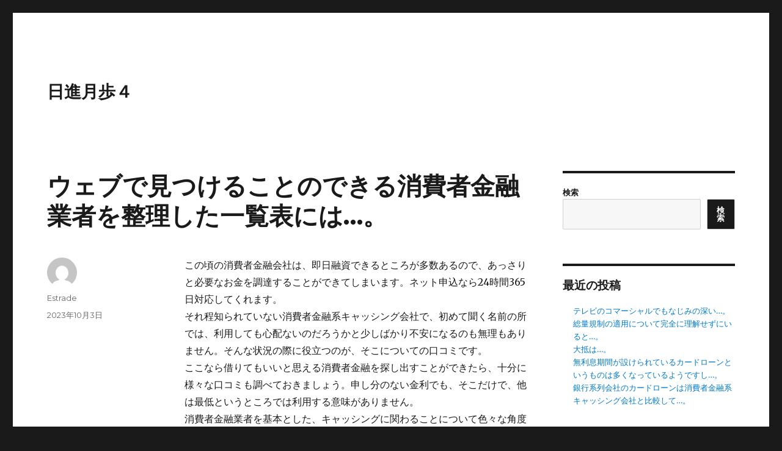

--- FILE ---
content_type: text/html; charset=UTF-8
request_url: http://www.seavtraining.com/2023/10/03/%E3%82%A6%E3%82%A7%E3%83%96%E3%81%A7%E8%A6%8B%E3%81%A4%E3%81%91%E3%82%8B%E3%81%93%E3%81%A8%E3%81%AE%E3%81%A7%E3%81%8D%E3%82%8B%E6%B6%88%E8%B2%BB%E8%80%85%E9%87%91%E8%9E%8D%E6%A5%AD%E8%80%85%E3%82%92/
body_size: 12908
content:
<!DOCTYPE html>
<html lang="ja" class="no-js">
<head>
	<meta charset="UTF-8">
	<meta name="viewport" content="width=device-width, initial-scale=1">
	<link rel="profile" href="https://gmpg.org/xfn/11">
		<link rel="pingback" href="http://www.seavtraining.com/xmlrpc.php">
		<script>(function(html){html.className = html.className.replace(/\bno-js\b/,'js')})(document.documentElement);</script>
<title>ウェブで見つけることのできる消費者金融業者を整理した一覧表には…。 &#8211; 日進月歩４</title>
<meta name='robots' content='max-image-preview:large' />
<link rel='dns-prefetch' href='//fonts.googleapis.com' />
<link href='https://fonts.gstatic.com' crossorigin rel='preconnect' />
<link rel="alternate" type="application/rss+xml" title="日進月歩４ &raquo; フィード" href="http://www.seavtraining.com/feed/" />
<link rel="alternate" type="application/rss+xml" title="日進月歩４ &raquo; コメントフィード" href="http://www.seavtraining.com/comments/feed/" />
<link rel="alternate" type="application/rss+xml" title="日進月歩４ &raquo; ウェブで見つけることのできる消費者金融業者を整理した一覧表には…。 のコメントのフィード" href="http://www.seavtraining.com/2023/10/03/%e3%82%a6%e3%82%a7%e3%83%96%e3%81%a7%e8%a6%8b%e3%81%a4%e3%81%91%e3%82%8b%e3%81%93%e3%81%a8%e3%81%ae%e3%81%a7%e3%81%8d%e3%82%8b%e6%b6%88%e8%b2%bb%e8%80%85%e9%87%91%e8%9e%8d%e6%a5%ad%e8%80%85%e3%82%92/feed/" />
<link rel="alternate" title="oEmbed (JSON)" type="application/json+oembed" href="http://www.seavtraining.com/wp-json/oembed/1.0/embed?url=http%3A%2F%2Fwww.seavtraining.com%2F2023%2F10%2F03%2F%25e3%2582%25a6%25e3%2582%25a7%25e3%2583%2596%25e3%2581%25a7%25e8%25a6%258b%25e3%2581%25a4%25e3%2581%2591%25e3%2582%258b%25e3%2581%2593%25e3%2581%25a8%25e3%2581%25ae%25e3%2581%25a7%25e3%2581%258d%25e3%2582%258b%25e6%25b6%2588%25e8%25b2%25bb%25e8%2580%2585%25e9%2587%2591%25e8%259e%258d%25e6%25a5%25ad%25e8%2580%2585%25e3%2582%2592%2F" />
<link rel="alternate" title="oEmbed (XML)" type="text/xml+oembed" href="http://www.seavtraining.com/wp-json/oembed/1.0/embed?url=http%3A%2F%2Fwww.seavtraining.com%2F2023%2F10%2F03%2F%25e3%2582%25a6%25e3%2582%25a7%25e3%2583%2596%25e3%2581%25a7%25e8%25a6%258b%25e3%2581%25a4%25e3%2581%2591%25e3%2582%258b%25e3%2581%2593%25e3%2581%25a8%25e3%2581%25ae%25e3%2581%25a7%25e3%2581%258d%25e3%2582%258b%25e6%25b6%2588%25e8%25b2%25bb%25e8%2580%2585%25e9%2587%2591%25e8%259e%258d%25e6%25a5%25ad%25e8%2580%2585%25e3%2582%2592%2F&#038;format=xml" />
<style id='wp-img-auto-sizes-contain-inline-css'>
img:is([sizes=auto i],[sizes^="auto," i]){contain-intrinsic-size:3000px 1500px}
/*# sourceURL=wp-img-auto-sizes-contain-inline-css */
</style>
<style id='wp-emoji-styles-inline-css'>

	img.wp-smiley, img.emoji {
		display: inline !important;
		border: none !important;
		box-shadow: none !important;
		height: 1em !important;
		width: 1em !important;
		margin: 0 0.07em !important;
		vertical-align: -0.1em !important;
		background: none !important;
		padding: 0 !important;
	}
/*# sourceURL=wp-emoji-styles-inline-css */
</style>
<style id='wp-block-library-inline-css'>
:root{--wp-block-synced-color:#7a00df;--wp-block-synced-color--rgb:122,0,223;--wp-bound-block-color:var(--wp-block-synced-color);--wp-editor-canvas-background:#ddd;--wp-admin-theme-color:#007cba;--wp-admin-theme-color--rgb:0,124,186;--wp-admin-theme-color-darker-10:#006ba1;--wp-admin-theme-color-darker-10--rgb:0,107,160.5;--wp-admin-theme-color-darker-20:#005a87;--wp-admin-theme-color-darker-20--rgb:0,90,135;--wp-admin-border-width-focus:2px}@media (min-resolution:192dpi){:root{--wp-admin-border-width-focus:1.5px}}.wp-element-button{cursor:pointer}:root .has-very-light-gray-background-color{background-color:#eee}:root .has-very-dark-gray-background-color{background-color:#313131}:root .has-very-light-gray-color{color:#eee}:root .has-very-dark-gray-color{color:#313131}:root .has-vivid-green-cyan-to-vivid-cyan-blue-gradient-background{background:linear-gradient(135deg,#00d084,#0693e3)}:root .has-purple-crush-gradient-background{background:linear-gradient(135deg,#34e2e4,#4721fb 50%,#ab1dfe)}:root .has-hazy-dawn-gradient-background{background:linear-gradient(135deg,#faaca8,#dad0ec)}:root .has-subdued-olive-gradient-background{background:linear-gradient(135deg,#fafae1,#67a671)}:root .has-atomic-cream-gradient-background{background:linear-gradient(135deg,#fdd79a,#004a59)}:root .has-nightshade-gradient-background{background:linear-gradient(135deg,#330968,#31cdcf)}:root .has-midnight-gradient-background{background:linear-gradient(135deg,#020381,#2874fc)}:root{--wp--preset--font-size--normal:16px;--wp--preset--font-size--huge:42px}.has-regular-font-size{font-size:1em}.has-larger-font-size{font-size:2.625em}.has-normal-font-size{font-size:var(--wp--preset--font-size--normal)}.has-huge-font-size{font-size:var(--wp--preset--font-size--huge)}.has-text-align-center{text-align:center}.has-text-align-left{text-align:left}.has-text-align-right{text-align:right}.has-fit-text{white-space:nowrap!important}#end-resizable-editor-section{display:none}.aligncenter{clear:both}.items-justified-left{justify-content:flex-start}.items-justified-center{justify-content:center}.items-justified-right{justify-content:flex-end}.items-justified-space-between{justify-content:space-between}.screen-reader-text{border:0;clip-path:inset(50%);height:1px;margin:-1px;overflow:hidden;padding:0;position:absolute;width:1px;word-wrap:normal!important}.screen-reader-text:focus{background-color:#ddd;clip-path:none;color:#444;display:block;font-size:1em;height:auto;left:5px;line-height:normal;padding:15px 23px 14px;text-decoration:none;top:5px;width:auto;z-index:100000}html :where(.has-border-color){border-style:solid}html :where([style*=border-top-color]){border-top-style:solid}html :where([style*=border-right-color]){border-right-style:solid}html :where([style*=border-bottom-color]){border-bottom-style:solid}html :where([style*=border-left-color]){border-left-style:solid}html :where([style*=border-width]){border-style:solid}html :where([style*=border-top-width]){border-top-style:solid}html :where([style*=border-right-width]){border-right-style:solid}html :where([style*=border-bottom-width]){border-bottom-style:solid}html :where([style*=border-left-width]){border-left-style:solid}html :where(img[class*=wp-image-]){height:auto;max-width:100%}:where(figure){margin:0 0 1em}html :where(.is-position-sticky){--wp-admin--admin-bar--position-offset:var(--wp-admin--admin-bar--height,0px)}@media screen and (max-width:600px){html :where(.is-position-sticky){--wp-admin--admin-bar--position-offset:0px}}

/*# sourceURL=wp-block-library-inline-css */
</style><style id='wp-block-archives-inline-css'>
.wp-block-archives{box-sizing:border-box}.wp-block-archives-dropdown label{display:block}
/*# sourceURL=http://www.seavtraining.com/wp-includes/blocks/archives/style.min.css */
</style>
<style id='wp-block-categories-inline-css'>
.wp-block-categories{box-sizing:border-box}.wp-block-categories.alignleft{margin-right:2em}.wp-block-categories.alignright{margin-left:2em}.wp-block-categories.wp-block-categories-dropdown.aligncenter{text-align:center}.wp-block-categories .wp-block-categories__label{display:block;width:100%}
/*# sourceURL=http://www.seavtraining.com/wp-includes/blocks/categories/style.min.css */
</style>
<style id='wp-block-heading-inline-css'>
h1:where(.wp-block-heading).has-background,h2:where(.wp-block-heading).has-background,h3:where(.wp-block-heading).has-background,h4:where(.wp-block-heading).has-background,h5:where(.wp-block-heading).has-background,h6:where(.wp-block-heading).has-background{padding:1.25em 2.375em}h1.has-text-align-left[style*=writing-mode]:where([style*=vertical-lr]),h1.has-text-align-right[style*=writing-mode]:where([style*=vertical-rl]),h2.has-text-align-left[style*=writing-mode]:where([style*=vertical-lr]),h2.has-text-align-right[style*=writing-mode]:where([style*=vertical-rl]),h3.has-text-align-left[style*=writing-mode]:where([style*=vertical-lr]),h3.has-text-align-right[style*=writing-mode]:where([style*=vertical-rl]),h4.has-text-align-left[style*=writing-mode]:where([style*=vertical-lr]),h4.has-text-align-right[style*=writing-mode]:where([style*=vertical-rl]),h5.has-text-align-left[style*=writing-mode]:where([style*=vertical-lr]),h5.has-text-align-right[style*=writing-mode]:where([style*=vertical-rl]),h6.has-text-align-left[style*=writing-mode]:where([style*=vertical-lr]),h6.has-text-align-right[style*=writing-mode]:where([style*=vertical-rl]){rotate:180deg}
/*# sourceURL=http://www.seavtraining.com/wp-includes/blocks/heading/style.min.css */
</style>
<style id='wp-block-latest-comments-inline-css'>
ol.wp-block-latest-comments{box-sizing:border-box;margin-left:0}:where(.wp-block-latest-comments:not([style*=line-height] .wp-block-latest-comments__comment)){line-height:1.1}:where(.wp-block-latest-comments:not([style*=line-height] .wp-block-latest-comments__comment-excerpt p)){line-height:1.8}.has-dates :where(.wp-block-latest-comments:not([style*=line-height])),.has-excerpts :where(.wp-block-latest-comments:not([style*=line-height])){line-height:1.5}.wp-block-latest-comments .wp-block-latest-comments{padding-left:0}.wp-block-latest-comments__comment{list-style:none;margin-bottom:1em}.has-avatars .wp-block-latest-comments__comment{list-style:none;min-height:2.25em}.has-avatars .wp-block-latest-comments__comment .wp-block-latest-comments__comment-excerpt,.has-avatars .wp-block-latest-comments__comment .wp-block-latest-comments__comment-meta{margin-left:3.25em}.wp-block-latest-comments__comment-excerpt p{font-size:.875em;margin:.36em 0 1.4em}.wp-block-latest-comments__comment-date{display:block;font-size:.75em}.wp-block-latest-comments .avatar,.wp-block-latest-comments__comment-avatar{border-radius:1.5em;display:block;float:left;height:2.5em;margin-right:.75em;width:2.5em}.wp-block-latest-comments[class*=-font-size] a,.wp-block-latest-comments[style*=font-size] a{font-size:inherit}
/*# sourceURL=http://www.seavtraining.com/wp-includes/blocks/latest-comments/style.min.css */
</style>
<style id='wp-block-latest-posts-inline-css'>
.wp-block-latest-posts{box-sizing:border-box}.wp-block-latest-posts.alignleft{margin-right:2em}.wp-block-latest-posts.alignright{margin-left:2em}.wp-block-latest-posts.wp-block-latest-posts__list{list-style:none}.wp-block-latest-posts.wp-block-latest-posts__list li{clear:both;overflow-wrap:break-word}.wp-block-latest-posts.is-grid{display:flex;flex-wrap:wrap}.wp-block-latest-posts.is-grid li{margin:0 1.25em 1.25em 0;width:100%}@media (min-width:600px){.wp-block-latest-posts.columns-2 li{width:calc(50% - .625em)}.wp-block-latest-posts.columns-2 li:nth-child(2n){margin-right:0}.wp-block-latest-posts.columns-3 li{width:calc(33.33333% - .83333em)}.wp-block-latest-posts.columns-3 li:nth-child(3n){margin-right:0}.wp-block-latest-posts.columns-4 li{width:calc(25% - .9375em)}.wp-block-latest-posts.columns-4 li:nth-child(4n){margin-right:0}.wp-block-latest-posts.columns-5 li{width:calc(20% - 1em)}.wp-block-latest-posts.columns-5 li:nth-child(5n){margin-right:0}.wp-block-latest-posts.columns-6 li{width:calc(16.66667% - 1.04167em)}.wp-block-latest-posts.columns-6 li:nth-child(6n){margin-right:0}}:root :where(.wp-block-latest-posts.is-grid){padding:0}:root :where(.wp-block-latest-posts.wp-block-latest-posts__list){padding-left:0}.wp-block-latest-posts__post-author,.wp-block-latest-posts__post-date{display:block;font-size:.8125em}.wp-block-latest-posts__post-excerpt,.wp-block-latest-posts__post-full-content{margin-bottom:1em;margin-top:.5em}.wp-block-latest-posts__featured-image a{display:inline-block}.wp-block-latest-posts__featured-image img{height:auto;max-width:100%;width:auto}.wp-block-latest-posts__featured-image.alignleft{float:left;margin-right:1em}.wp-block-latest-posts__featured-image.alignright{float:right;margin-left:1em}.wp-block-latest-posts__featured-image.aligncenter{margin-bottom:1em;text-align:center}
/*# sourceURL=http://www.seavtraining.com/wp-includes/blocks/latest-posts/style.min.css */
</style>
<style id='wp-block-search-inline-css'>
.wp-block-search__button{margin-left:10px;word-break:normal}.wp-block-search__button.has-icon{line-height:0}.wp-block-search__button svg{height:1.25em;min-height:24px;min-width:24px;width:1.25em;fill:currentColor;vertical-align:text-bottom}:where(.wp-block-search__button){border:1px solid #ccc;padding:6px 10px}.wp-block-search__inside-wrapper{display:flex;flex:auto;flex-wrap:nowrap;max-width:100%}.wp-block-search__label{width:100%}.wp-block-search.wp-block-search__button-only .wp-block-search__button{box-sizing:border-box;display:flex;flex-shrink:0;justify-content:center;margin-left:0;max-width:100%}.wp-block-search.wp-block-search__button-only .wp-block-search__inside-wrapper{min-width:0!important;transition-property:width}.wp-block-search.wp-block-search__button-only .wp-block-search__input{flex-basis:100%;transition-duration:.3s}.wp-block-search.wp-block-search__button-only.wp-block-search__searchfield-hidden,.wp-block-search.wp-block-search__button-only.wp-block-search__searchfield-hidden .wp-block-search__inside-wrapper{overflow:hidden}.wp-block-search.wp-block-search__button-only.wp-block-search__searchfield-hidden .wp-block-search__input{border-left-width:0!important;border-right-width:0!important;flex-basis:0;flex-grow:0;margin:0;min-width:0!important;padding-left:0!important;padding-right:0!important;width:0!important}:where(.wp-block-search__input){appearance:none;border:1px solid #949494;flex-grow:1;font-family:inherit;font-size:inherit;font-style:inherit;font-weight:inherit;letter-spacing:inherit;line-height:inherit;margin-left:0;margin-right:0;min-width:3rem;padding:8px;text-decoration:unset!important;text-transform:inherit}:where(.wp-block-search__button-inside .wp-block-search__inside-wrapper){background-color:#fff;border:1px solid #949494;box-sizing:border-box;padding:4px}:where(.wp-block-search__button-inside .wp-block-search__inside-wrapper) .wp-block-search__input{border:none;border-radius:0;padding:0 4px}:where(.wp-block-search__button-inside .wp-block-search__inside-wrapper) .wp-block-search__input:focus{outline:none}:where(.wp-block-search__button-inside .wp-block-search__inside-wrapper) :where(.wp-block-search__button){padding:4px 8px}.wp-block-search.aligncenter .wp-block-search__inside-wrapper{margin:auto}.wp-block[data-align=right] .wp-block-search.wp-block-search__button-only .wp-block-search__inside-wrapper{float:right}
/*# sourceURL=http://www.seavtraining.com/wp-includes/blocks/search/style.min.css */
</style>
<style id='wp-block-search-theme-inline-css'>
.wp-block-search .wp-block-search__label{font-weight:700}.wp-block-search__button{border:1px solid #ccc;padding:.375em .625em}
/*# sourceURL=http://www.seavtraining.com/wp-includes/blocks/search/theme.min.css */
</style>
<style id='wp-block-group-inline-css'>
.wp-block-group{box-sizing:border-box}:where(.wp-block-group.wp-block-group-is-layout-constrained){position:relative}
/*# sourceURL=http://www.seavtraining.com/wp-includes/blocks/group/style.min.css */
</style>
<style id='wp-block-group-theme-inline-css'>
:where(.wp-block-group.has-background){padding:1.25em 2.375em}
/*# sourceURL=http://www.seavtraining.com/wp-includes/blocks/group/theme.min.css */
</style>
<style id='global-styles-inline-css'>
:root{--wp--preset--aspect-ratio--square: 1;--wp--preset--aspect-ratio--4-3: 4/3;--wp--preset--aspect-ratio--3-4: 3/4;--wp--preset--aspect-ratio--3-2: 3/2;--wp--preset--aspect-ratio--2-3: 2/3;--wp--preset--aspect-ratio--16-9: 16/9;--wp--preset--aspect-ratio--9-16: 9/16;--wp--preset--color--black: #000000;--wp--preset--color--cyan-bluish-gray: #abb8c3;--wp--preset--color--white: #fff;--wp--preset--color--pale-pink: #f78da7;--wp--preset--color--vivid-red: #cf2e2e;--wp--preset--color--luminous-vivid-orange: #ff6900;--wp--preset--color--luminous-vivid-amber: #fcb900;--wp--preset--color--light-green-cyan: #7bdcb5;--wp--preset--color--vivid-green-cyan: #00d084;--wp--preset--color--pale-cyan-blue: #8ed1fc;--wp--preset--color--vivid-cyan-blue: #0693e3;--wp--preset--color--vivid-purple: #9b51e0;--wp--preset--color--dark-gray: #1a1a1a;--wp--preset--color--medium-gray: #686868;--wp--preset--color--light-gray: #e5e5e5;--wp--preset--color--blue-gray: #4d545c;--wp--preset--color--bright-blue: #007acc;--wp--preset--color--light-blue: #9adffd;--wp--preset--color--dark-brown: #402b30;--wp--preset--color--medium-brown: #774e24;--wp--preset--color--dark-red: #640c1f;--wp--preset--color--bright-red: #ff675f;--wp--preset--color--yellow: #ffef8e;--wp--preset--gradient--vivid-cyan-blue-to-vivid-purple: linear-gradient(135deg,rgb(6,147,227) 0%,rgb(155,81,224) 100%);--wp--preset--gradient--light-green-cyan-to-vivid-green-cyan: linear-gradient(135deg,rgb(122,220,180) 0%,rgb(0,208,130) 100%);--wp--preset--gradient--luminous-vivid-amber-to-luminous-vivid-orange: linear-gradient(135deg,rgb(252,185,0) 0%,rgb(255,105,0) 100%);--wp--preset--gradient--luminous-vivid-orange-to-vivid-red: linear-gradient(135deg,rgb(255,105,0) 0%,rgb(207,46,46) 100%);--wp--preset--gradient--very-light-gray-to-cyan-bluish-gray: linear-gradient(135deg,rgb(238,238,238) 0%,rgb(169,184,195) 100%);--wp--preset--gradient--cool-to-warm-spectrum: linear-gradient(135deg,rgb(74,234,220) 0%,rgb(151,120,209) 20%,rgb(207,42,186) 40%,rgb(238,44,130) 60%,rgb(251,105,98) 80%,rgb(254,248,76) 100%);--wp--preset--gradient--blush-light-purple: linear-gradient(135deg,rgb(255,206,236) 0%,rgb(152,150,240) 100%);--wp--preset--gradient--blush-bordeaux: linear-gradient(135deg,rgb(254,205,165) 0%,rgb(254,45,45) 50%,rgb(107,0,62) 100%);--wp--preset--gradient--luminous-dusk: linear-gradient(135deg,rgb(255,203,112) 0%,rgb(199,81,192) 50%,rgb(65,88,208) 100%);--wp--preset--gradient--pale-ocean: linear-gradient(135deg,rgb(255,245,203) 0%,rgb(182,227,212) 50%,rgb(51,167,181) 100%);--wp--preset--gradient--electric-grass: linear-gradient(135deg,rgb(202,248,128) 0%,rgb(113,206,126) 100%);--wp--preset--gradient--midnight: linear-gradient(135deg,rgb(2,3,129) 0%,rgb(40,116,252) 100%);--wp--preset--font-size--small: 13px;--wp--preset--font-size--medium: 20px;--wp--preset--font-size--large: 36px;--wp--preset--font-size--x-large: 42px;--wp--preset--spacing--20: 0.44rem;--wp--preset--spacing--30: 0.67rem;--wp--preset--spacing--40: 1rem;--wp--preset--spacing--50: 1.5rem;--wp--preset--spacing--60: 2.25rem;--wp--preset--spacing--70: 3.38rem;--wp--preset--spacing--80: 5.06rem;--wp--preset--shadow--natural: 6px 6px 9px rgba(0, 0, 0, 0.2);--wp--preset--shadow--deep: 12px 12px 50px rgba(0, 0, 0, 0.4);--wp--preset--shadow--sharp: 6px 6px 0px rgba(0, 0, 0, 0.2);--wp--preset--shadow--outlined: 6px 6px 0px -3px rgb(255, 255, 255), 6px 6px rgb(0, 0, 0);--wp--preset--shadow--crisp: 6px 6px 0px rgb(0, 0, 0);}:where(.is-layout-flex){gap: 0.5em;}:where(.is-layout-grid){gap: 0.5em;}body .is-layout-flex{display: flex;}.is-layout-flex{flex-wrap: wrap;align-items: center;}.is-layout-flex > :is(*, div){margin: 0;}body .is-layout-grid{display: grid;}.is-layout-grid > :is(*, div){margin: 0;}:where(.wp-block-columns.is-layout-flex){gap: 2em;}:where(.wp-block-columns.is-layout-grid){gap: 2em;}:where(.wp-block-post-template.is-layout-flex){gap: 1.25em;}:where(.wp-block-post-template.is-layout-grid){gap: 1.25em;}.has-black-color{color: var(--wp--preset--color--black) !important;}.has-cyan-bluish-gray-color{color: var(--wp--preset--color--cyan-bluish-gray) !important;}.has-white-color{color: var(--wp--preset--color--white) !important;}.has-pale-pink-color{color: var(--wp--preset--color--pale-pink) !important;}.has-vivid-red-color{color: var(--wp--preset--color--vivid-red) !important;}.has-luminous-vivid-orange-color{color: var(--wp--preset--color--luminous-vivid-orange) !important;}.has-luminous-vivid-amber-color{color: var(--wp--preset--color--luminous-vivid-amber) !important;}.has-light-green-cyan-color{color: var(--wp--preset--color--light-green-cyan) !important;}.has-vivid-green-cyan-color{color: var(--wp--preset--color--vivid-green-cyan) !important;}.has-pale-cyan-blue-color{color: var(--wp--preset--color--pale-cyan-blue) !important;}.has-vivid-cyan-blue-color{color: var(--wp--preset--color--vivid-cyan-blue) !important;}.has-vivid-purple-color{color: var(--wp--preset--color--vivid-purple) !important;}.has-black-background-color{background-color: var(--wp--preset--color--black) !important;}.has-cyan-bluish-gray-background-color{background-color: var(--wp--preset--color--cyan-bluish-gray) !important;}.has-white-background-color{background-color: var(--wp--preset--color--white) !important;}.has-pale-pink-background-color{background-color: var(--wp--preset--color--pale-pink) !important;}.has-vivid-red-background-color{background-color: var(--wp--preset--color--vivid-red) !important;}.has-luminous-vivid-orange-background-color{background-color: var(--wp--preset--color--luminous-vivid-orange) !important;}.has-luminous-vivid-amber-background-color{background-color: var(--wp--preset--color--luminous-vivid-amber) !important;}.has-light-green-cyan-background-color{background-color: var(--wp--preset--color--light-green-cyan) !important;}.has-vivid-green-cyan-background-color{background-color: var(--wp--preset--color--vivid-green-cyan) !important;}.has-pale-cyan-blue-background-color{background-color: var(--wp--preset--color--pale-cyan-blue) !important;}.has-vivid-cyan-blue-background-color{background-color: var(--wp--preset--color--vivid-cyan-blue) !important;}.has-vivid-purple-background-color{background-color: var(--wp--preset--color--vivid-purple) !important;}.has-black-border-color{border-color: var(--wp--preset--color--black) !important;}.has-cyan-bluish-gray-border-color{border-color: var(--wp--preset--color--cyan-bluish-gray) !important;}.has-white-border-color{border-color: var(--wp--preset--color--white) !important;}.has-pale-pink-border-color{border-color: var(--wp--preset--color--pale-pink) !important;}.has-vivid-red-border-color{border-color: var(--wp--preset--color--vivid-red) !important;}.has-luminous-vivid-orange-border-color{border-color: var(--wp--preset--color--luminous-vivid-orange) !important;}.has-luminous-vivid-amber-border-color{border-color: var(--wp--preset--color--luminous-vivid-amber) !important;}.has-light-green-cyan-border-color{border-color: var(--wp--preset--color--light-green-cyan) !important;}.has-vivid-green-cyan-border-color{border-color: var(--wp--preset--color--vivid-green-cyan) !important;}.has-pale-cyan-blue-border-color{border-color: var(--wp--preset--color--pale-cyan-blue) !important;}.has-vivid-cyan-blue-border-color{border-color: var(--wp--preset--color--vivid-cyan-blue) !important;}.has-vivid-purple-border-color{border-color: var(--wp--preset--color--vivid-purple) !important;}.has-vivid-cyan-blue-to-vivid-purple-gradient-background{background: var(--wp--preset--gradient--vivid-cyan-blue-to-vivid-purple) !important;}.has-light-green-cyan-to-vivid-green-cyan-gradient-background{background: var(--wp--preset--gradient--light-green-cyan-to-vivid-green-cyan) !important;}.has-luminous-vivid-amber-to-luminous-vivid-orange-gradient-background{background: var(--wp--preset--gradient--luminous-vivid-amber-to-luminous-vivid-orange) !important;}.has-luminous-vivid-orange-to-vivid-red-gradient-background{background: var(--wp--preset--gradient--luminous-vivid-orange-to-vivid-red) !important;}.has-very-light-gray-to-cyan-bluish-gray-gradient-background{background: var(--wp--preset--gradient--very-light-gray-to-cyan-bluish-gray) !important;}.has-cool-to-warm-spectrum-gradient-background{background: var(--wp--preset--gradient--cool-to-warm-spectrum) !important;}.has-blush-light-purple-gradient-background{background: var(--wp--preset--gradient--blush-light-purple) !important;}.has-blush-bordeaux-gradient-background{background: var(--wp--preset--gradient--blush-bordeaux) !important;}.has-luminous-dusk-gradient-background{background: var(--wp--preset--gradient--luminous-dusk) !important;}.has-pale-ocean-gradient-background{background: var(--wp--preset--gradient--pale-ocean) !important;}.has-electric-grass-gradient-background{background: var(--wp--preset--gradient--electric-grass) !important;}.has-midnight-gradient-background{background: var(--wp--preset--gradient--midnight) !important;}.has-small-font-size{font-size: var(--wp--preset--font-size--small) !important;}.has-medium-font-size{font-size: var(--wp--preset--font-size--medium) !important;}.has-large-font-size{font-size: var(--wp--preset--font-size--large) !important;}.has-x-large-font-size{font-size: var(--wp--preset--font-size--x-large) !important;}
/*# sourceURL=global-styles-inline-css */
</style>

<style id='classic-theme-styles-inline-css'>
/*! This file is auto-generated */
.wp-block-button__link{color:#fff;background-color:#32373c;border-radius:9999px;box-shadow:none;text-decoration:none;padding:calc(.667em + 2px) calc(1.333em + 2px);font-size:1.125em}.wp-block-file__button{background:#32373c;color:#fff;text-decoration:none}
/*# sourceURL=/wp-includes/css/classic-themes.min.css */
</style>
<link rel='stylesheet' id='parent-style-css' href='http://www.seavtraining.com/wp-content/themes/twentysixteen/style.css?ver=6.9' media='all' />
<link rel='stylesheet' id='child-style-css' href='http://www.seavtraining.com/wp-content/themes/twentysixteen_child/style.css?ver=6.9' media='all' />
<link rel='stylesheet' id='twentysixteen-fonts-css' href='https://fonts.googleapis.com/css?family=Merriweather%3A400%2C700%2C900%2C400italic%2C700italic%2C900italic%7CMontserrat%3A400%2C700%7CInconsolata%3A400&#038;subset=latin%2Clatin-ext&#038;display=fallback' media='all' />
<link rel='stylesheet' id='genericons-css' href='http://www.seavtraining.com/wp-content/themes/twentysixteen/genericons/genericons.css?ver=20201208' media='all' />
<link rel='stylesheet' id='twentysixteen-style-css' href='http://www.seavtraining.com/wp-content/themes/twentysixteen_child/style.css?ver=20221101' media='all' />
<link rel='stylesheet' id='twentysixteen-block-style-css' href='http://www.seavtraining.com/wp-content/themes/twentysixteen/css/blocks.css?ver=20221004' media='all' />
<script src="http://www.seavtraining.com/wp-includes/js/jquery/jquery.min.js?ver=3.7.1" id="jquery-core-js"></script>
<script src="http://www.seavtraining.com/wp-includes/js/jquery/jquery-migrate.min.js?ver=3.4.1" id="jquery-migrate-js"></script>
<link rel="https://api.w.org/" href="http://www.seavtraining.com/wp-json/" /><link rel="alternate" title="JSON" type="application/json" href="http://www.seavtraining.com/wp-json/wp/v2/posts/236" /><link rel="EditURI" type="application/rsd+xml" title="RSD" href="http://www.seavtraining.com/xmlrpc.php?rsd" />
<meta name="generator" content="WordPress 6.9" />
<link rel="canonical" href="http://www.seavtraining.com/2023/10/03/%e3%82%a6%e3%82%a7%e3%83%96%e3%81%a7%e8%a6%8b%e3%81%a4%e3%81%91%e3%82%8b%e3%81%93%e3%81%a8%e3%81%ae%e3%81%a7%e3%81%8d%e3%82%8b%e6%b6%88%e8%b2%bb%e8%80%85%e9%87%91%e8%9e%8d%e6%a5%ad%e8%80%85%e3%82%92/" />
<link rel='shortlink' href='http://www.seavtraining.com/?p=236' />
</head>

<body class="wp-singular post-template-default single single-post postid-236 single-format-standard wp-embed-responsive wp-theme-twentysixteen wp-child-theme-twentysixteen_child group-blog">
<div id="page" class="site">
	<div class="site-inner">
		<a class="skip-link screen-reader-text" href="#content">コンテンツへスキップ</a>

		<header id="masthead" class="site-header">
			<div class="site-header-main">
				<div class="site-branding">
					
											<p class="site-title"><a href="http://www.seavtraining.com/" rel="home">日進月歩４</a></p>
										</div><!-- .site-branding -->

							</div><!-- .site-header-main -->

					</header><!-- .site-header -->

		<div id="content" class="site-content">

<div id="primary" class="content-area">
	<main id="main" class="site-main">
		
<article id="post-236" class="post-236 post type-post status-publish format-standard hentry category-uncategorized">
	<header class="entry-header">
		<h1 class="entry-title">ウェブで見つけることのできる消費者金融業者を整理した一覧表には…。</h1>	</header><!-- .entry-header -->

	
	
	<div class="entry-content">
		<p>この頃の消費者金融会社は、即日融資できるところが多数あるので、あっさりと必要なお金を調達することができてしまいます。ネット申込なら24時間365日対応してくれます。<br />それ程知られていない消費者金融系キャッシング会社で、初めて聞く名前の所では、利用しても心配ないのだろうかと少しばかり不安になるのも無理もありません。そんな状況の際に役立つのが、そこについての口コミです。<br />ここなら借りてもいいと思える消費者金融を探し出すことができたら、十分に様々な口コミも調べておきましょう。申し分のない金利でも、そこだけで、他は最低というところでは利用する意味がありません。<br />消費者金融業者を基本とした、キャッシングに関わることについて色々な角度から比較している実用性のあるサイトです。それ以外にも、キャッシングのあれこれについての情報等も公開しています。<br />銀行系列会社のカードローンは消費者金融業者と比較した場合、ローン金利が圧倒的に低く、限度額もかなり高い水準になっています。但し、審査時間や即日融資の件では、消費者金融の方が断然早いと言えます。</p>
<p>ウェブで見つけることのできる消費者金融業者を整理した一覧表には、金利についての内容や借入限度額などの、キャッシング・カードローンについての詳細な項目が、すぐに理解できるように整序されています。<br />例えばあなたが無利息でのキャッシングができてしまう消費者金融を探しているなら、即日審査および即日キャッシングもできるので、有名タレントのテレビCMでおなじみのプロミスが、どこよりもお勧めできるところだと思います。<br />今や、消費者金融そのものが乱立していて、どこを選ぶべきか思い悩む人が多いと思われるため、インターネットや週刊誌などで総合ランキングの形式などの口コミ情報を入手することがすぐにできるようになっています。<br />キャッシングの利用を検討しているというのなら、軽はずみにアルバイトの勤務先を転々と変えないでずっと同じところで働いている方が、消費者金融で受ける融資の審査には、プラスに働くというのは確実です。<br />ブラックリスト掲載者で、審査がさほどきつくない消費者金融業者を探しているのであれば、それ程知られていない消費者金融業者にトライしてみてはどうかと思います。消費者金融の一覧表で探すといいでしょう。</p>
<p>かなりの大金である住宅ローンや自動車の購入に関するローンなどと比較したところでは、消費者金融会社からの借り入れは、高金利となっているような印象を持つことはあるかと思いますが。事実はそんなに差はありません。<br />収入証明の要不要でキャッシング会社を選ぶ場合は、店舗来店不要での即日融資にも対応することができるので、消費者金融にとどまらず、銀行グループの金融業者のキャッシングも考えてみるのもいいでしょう。<br />つぶさに各社のホームページを比較検討している時間があるなら他にまわしましょう。このサイト内の消費者金融会社に関しての一覧を見たなら、各ローン会社の比較がはっきりとわかります。<br />主だった消費者金融系の比較サイトに設けられている、簡単な返済シミュレーションを実際にやってみるのも大切なことです。何回で完済するかとか、月々返済できる額などから、計画的な返済プランを提案してくれます。<br />このサイトを見れば、あなたにだって消費者金融業者でローンの審査に失敗しない為のテクニックがわかるので、労力を費やして融資を行ってくれそうな消費者金融会社一覧を検索して見つけ出す必要もなく気持ちに余裕を持てます。</p>
<p><a href="https://beautylife011.xyz/" target="_blank" rel="noopener">トリアビューティー　販売店</a></p>
	</div><!-- .entry-content -->

	<footer class="entry-footer">
		<span class="byline"><span class="author vcard"><img alt='' src='https://secure.gravatar.com/avatar/ec92e278659ed6e3a20aaa2f2c52a04815651e189369f48999461bf4a3329507?s=49&#038;d=mm&#038;r=g' srcset='https://secure.gravatar.com/avatar/ec92e278659ed6e3a20aaa2f2c52a04815651e189369f48999461bf4a3329507?s=98&#038;d=mm&#038;r=g 2x' class='avatar avatar-49 photo' height='49' width='49' decoding='async'/><span class="screen-reader-text">投稿者 </span> <a class="url fn n" href="http://www.seavtraining.com/author/6rmh7u6s/">Estrade</a></span></span><span class="posted-on"><span class="screen-reader-text">投稿日: </span><a href="http://www.seavtraining.com/2023/10/03/%e3%82%a6%e3%82%a7%e3%83%96%e3%81%a7%e8%a6%8b%e3%81%a4%e3%81%91%e3%82%8b%e3%81%93%e3%81%a8%e3%81%ae%e3%81%a7%e3%81%8d%e3%82%8b%e6%b6%88%e8%b2%bb%e8%80%85%e9%87%91%e8%9e%8d%e6%a5%ad%e8%80%85%e3%82%92/" rel="bookmark"><time class="entry-date published" datetime="2023-10-03T05:37:40+09:00">2023年10月3日</time><time class="updated" datetime="2023-03-18T05:50:35+09:00">2023年3月18日</time></a></span>			</footer><!-- .entry-footer -->
</article><!-- #post-236 -->

<div id="comments" class="comments-area">

	
	
		<div id="respond" class="comment-respond">
		<h2 id="reply-title" class="comment-reply-title">コメントを残す <small><a rel="nofollow" id="cancel-comment-reply-link" href="/2023/10/03/%E3%82%A6%E3%82%A7%E3%83%96%E3%81%A7%E8%A6%8B%E3%81%A4%E3%81%91%E3%82%8B%E3%81%93%E3%81%A8%E3%81%AE%E3%81%A7%E3%81%8D%E3%82%8B%E6%B6%88%E8%B2%BB%E8%80%85%E9%87%91%E8%9E%8D%E6%A5%AD%E8%80%85%E3%82%92/#respond" style="display:none;">コメントをキャンセル</a></small></h2><form action="http://www.seavtraining.com/wp-comments-post.php" method="post" id="commentform" class="comment-form"><p class="comment-notes"><span id="email-notes">メールアドレスが公開されることはありません。</span> <span class="required-field-message"><span class="required">※</span> が付いている欄は必須項目です</span></p><p class="comment-form-comment"><label for="comment">コメント <span class="required">※</span></label> <textarea id="comment" name="comment" cols="45" rows="8" maxlength="65525" required></textarea></p><p class="comment-form-author"><label for="author">名前 <span class="required">※</span></label> <input id="author" name="author" type="text" value="" size="30" maxlength="245" autocomplete="name" required /></p>
<p class="comment-form-email"><label for="email">メール <span class="required">※</span></label> <input id="email" name="email" type="email" value="" size="30" maxlength="100" aria-describedby="email-notes" autocomplete="email" required /></p>
<p class="comment-form-url"><label for="url">サイト</label> <input id="url" name="url" type="url" value="" size="30" maxlength="200" autocomplete="url" /></p>
<p class="comment-form-cookies-consent"><input id="wp-comment-cookies-consent" name="wp-comment-cookies-consent" type="checkbox" value="yes" /> <label for="wp-comment-cookies-consent">次回のコメントで使用するためブラウザーに自分の名前、メールアドレス、サイトを保存する。</label></p>
<p class="form-submit"><input name="submit" type="submit" id="submit" class="submit" value="コメントを送信" /> <input type='hidden' name='comment_post_ID' value='236' id='comment_post_ID' />
<input type='hidden' name='comment_parent' id='comment_parent' value='0' />
</p><p style="display: none;"><input type="hidden" id="akismet_comment_nonce" name="akismet_comment_nonce" value="51a0a9fd34" /></p><p style="display: none !important;" class="akismet-fields-container" data-prefix="ak_"><label>&#916;<textarea name="ak_hp_textarea" cols="45" rows="8" maxlength="100"></textarea></label><input type="hidden" id="ak_js_1" name="ak_js" value="26"/><script>document.getElementById( "ak_js_1" ).setAttribute( "value", ( new Date() ).getTime() );</script></p></form>	</div><!-- #respond -->
	
</div><!-- .comments-area -->

	<nav class="navigation post-navigation" aria-label="投稿">
		<h2 class="screen-reader-text">投稿ナビゲーション</h2>
		<div class="nav-links"><div class="nav-previous"><a href="http://www.seavtraining.com/2023/10/03/%e3%82%ad%e3%83%a3%e3%83%83%e3%82%b7%e3%83%b3%e3%82%b0%e3%81%ab%e9%96%a2%e3%81%99%e3%82%8b%e3%81%93%e3%81%a8%e3%82%92%e6%af%94%e8%bc%83%e3%81%99%e3%82%8b%e3%81%ae%e3%81%a7%e3%81%82%e3%82%8c%e3%81%b0/" rel="prev"><span class="meta-nav" aria-hidden="true">前</span> <span class="screen-reader-text">前の投稿:</span> <span class="post-title">キャッシングに関することを比較するのであれば…。</span></a></div><div class="nav-next"><a href="http://www.seavtraining.com/2023/10/03/%e9%8a%80%e8%a1%8c%e3%82%b0%e3%83%ab%e3%83%bc%e3%83%97%e3%81%ae%e6%b6%88%e8%b2%bb%e8%80%85%e9%87%91%e8%9e%8d%e6%a5%ad%e8%80%85%e3%81%a7%e3%82%82%e3%80%82/" rel="next"><span class="meta-nav" aria-hidden="true">次</span> <span class="screen-reader-text">次の投稿:</span> <span class="post-title">銀行グループの消費者金融業者でも…。</span></a></div></div>
	</nav>
	</main><!-- .site-main -->

	<aside id="content-bottom-widgets" class="content-bottom-widgets">
			<div class="widget-area">
			<section id="block-5" class="widget widget_block"><div class="wp-block-group"><div class="wp-block-group__inner-container is-layout-flow wp-block-group-is-layout-flow"><h2 class="wp-block-heading">アーカイブ</h2><ul class="wp-block-archives-list wp-block-archives">	<li><a href='http://www.seavtraining.com/2026/01/'>2026年1月</a></li>
	<li><a href='http://www.seavtraining.com/2025/12/'>2025年12月</a></li>
	<li><a href='http://www.seavtraining.com/2025/11/'>2025年11月</a></li>
	<li><a href='http://www.seavtraining.com/2025/10/'>2025年10月</a></li>
	<li><a href='http://www.seavtraining.com/2025/09/'>2025年9月</a></li>
	<li><a href='http://www.seavtraining.com/2025/08/'>2025年8月</a></li>
	<li><a href='http://www.seavtraining.com/2025/07/'>2025年7月</a></li>
	<li><a href='http://www.seavtraining.com/2025/06/'>2025年6月</a></li>
	<li><a href='http://www.seavtraining.com/2025/05/'>2025年5月</a></li>
	<li><a href='http://www.seavtraining.com/2025/04/'>2025年4月</a></li>
	<li><a href='http://www.seavtraining.com/2025/03/'>2025年3月</a></li>
	<li><a href='http://www.seavtraining.com/2025/02/'>2025年2月</a></li>
	<li><a href='http://www.seavtraining.com/2024/12/'>2024年12月</a></li>
	<li><a href='http://www.seavtraining.com/2024/11/'>2024年11月</a></li>
	<li><a href='http://www.seavtraining.com/2024/10/'>2024年10月</a></li>
	<li><a href='http://www.seavtraining.com/2024/09/'>2024年9月</a></li>
	<li><a href='http://www.seavtraining.com/2024/08/'>2024年8月</a></li>
	<li><a href='http://www.seavtraining.com/2024/07/'>2024年7月</a></li>
	<li><a href='http://www.seavtraining.com/2024/06/'>2024年6月</a></li>
	<li><a href='http://www.seavtraining.com/2024/05/'>2024年5月</a></li>
	<li><a href='http://www.seavtraining.com/2024/04/'>2024年4月</a></li>
	<li><a href='http://www.seavtraining.com/2024/03/'>2024年3月</a></li>
	<li><a href='http://www.seavtraining.com/2024/02/'>2024年2月</a></li>
	<li><a href='http://www.seavtraining.com/2024/01/'>2024年1月</a></li>
	<li><a href='http://www.seavtraining.com/2023/12/'>2023年12月</a></li>
	<li><a href='http://www.seavtraining.com/2023/11/'>2023年11月</a></li>
	<li><a href='http://www.seavtraining.com/2023/10/'>2023年10月</a></li>
	<li><a href='http://www.seavtraining.com/2023/09/'>2023年9月</a></li>
	<li><a href='http://www.seavtraining.com/2023/08/'>2023年8月</a></li>
	<li><a href='http://www.seavtraining.com/2023/07/'>2023年7月</a></li>
	<li><a href='http://www.seavtraining.com/2023/06/'>2023年6月</a></li>
	<li><a href='http://www.seavtraining.com/2023/05/'>2023年5月</a></li>
	<li><a href='http://www.seavtraining.com/2023/04/'>2023年4月</a></li>
	<li><a href='http://www.seavtraining.com/2023/03/'>2023年3月</a></li>
	<li><a href='http://www.seavtraining.com/2023/02/'>2023年2月</a></li>
	<li><a href='http://www.seavtraining.com/2023/01/'>2023年1月</a></li>
</ul></div></div></section><section id="block-6" class="widget widget_block"><div class="wp-block-group"><div class="wp-block-group__inner-container is-layout-flow wp-block-group-is-layout-flow"><h2 class="wp-block-heading">カテゴリー</h2><ul class="wp-block-categories-list wp-block-categories">	<li class="cat-item cat-item-1"><a href="http://www.seavtraining.com/category/uncategorized/">未分類</a>
</li>
</ul></div></div></section>		</div><!-- .widget-area -->
	
	</aside><!-- .content-bottom-widgets -->

</div><!-- .content-area -->


	<aside id="secondary" class="sidebar widget-area">
		<section id="block-2" class="widget widget_block widget_search"><form role="search" method="get" action="http://www.seavtraining.com/" class="wp-block-search__button-outside wp-block-search__text-button wp-block-search"    ><label class="wp-block-search__label" for="wp-block-search__input-1" >検索</label><div class="wp-block-search__inside-wrapper" ><input class="wp-block-search__input" id="wp-block-search__input-1" placeholder="" value="" type="search" name="s" required /><button aria-label="検索" class="wp-block-search__button wp-element-button" type="submit" >検索</button></div></form></section><section id="block-3" class="widget widget_block"><div class="wp-block-group"><div class="wp-block-group__inner-container is-layout-flow wp-block-group-is-layout-flow"><h2 class="wp-block-heading">最近の投稿</h2><ul class="wp-block-latest-posts__list wp-block-latest-posts"><li><a class="wp-block-latest-posts__post-title" href="http://www.seavtraining.com/2026/01/25/%e3%83%86%e3%83%ac%e3%83%93%e3%81%ae%e3%82%b3%e3%83%9e%e3%83%bc%e3%82%b7%e3%83%a3%e3%83%ab%e3%81%a7%e3%82%82%e3%81%aa%e3%81%98%e3%81%bf%e3%81%ae%e6%b7%b1%e3%81%84%e3%80%82/">テレビのコマーシャルでもなじみの深い…。</a></li>
<li><a class="wp-block-latest-posts__post-title" href="http://www.seavtraining.com/2026/01/25/%e7%b7%8f%e9%87%8f%e8%a6%8f%e5%88%b6%e3%81%ae%e9%81%a9%e7%94%a8%e3%81%ab%e3%81%a4%e3%81%84%e3%81%a6%e5%ae%8c%e5%85%a8%e3%81%ab%e7%90%86%e8%a7%a3%e3%81%9b%e3%81%9a%e3%81%ab%e3%81%84%e3%82%8b%e3%81%a8/">総量規制の適用について完全に理解せずにいると…。</a></li>
<li><a class="wp-block-latest-posts__post-title" href="http://www.seavtraining.com/2026/01/25/%e5%a4%a7%e6%8a%b5%e3%81%af%e3%80%82/">大抵は…。</a></li>
<li><a class="wp-block-latest-posts__post-title" href="http://www.seavtraining.com/2026/01/25/%e7%84%a1%e5%88%a9%e6%81%af%e6%9c%9f%e9%96%93%e3%81%8c%e8%a8%ad%e3%81%91%e3%82%89%e3%82%8c%e3%81%a6%e3%81%84%e3%82%8b%e3%82%ab%e3%83%bc%e3%83%89%e3%83%ad%e3%83%bc%e3%83%b3%e3%81%a8%e3%81%84%e3%81%86/">無利息期間が設けられているカードローンというものは多くなっているようですし…。</a></li>
<li><a class="wp-block-latest-posts__post-title" href="http://www.seavtraining.com/2026/01/24/%e9%8a%80%e8%a1%8c%e7%b3%bb%e5%88%97%e4%bc%9a%e7%a4%be%e3%81%ae%e3%82%ab%e3%83%bc%e3%83%89%e3%83%ad%e3%83%bc%e3%83%b3%e3%81%af%e6%b6%88%e8%b2%bb%e8%80%85%e9%87%91%e8%9e%8d%e7%b3%bb%e3%82%ad%e3%83%a3-2/">銀行系列会社のカードローンは消費者金融系キャッシング会社と比較して…。</a></li>
</ul></div></div></section><section id="block-4" class="widget widget_block"><div class="wp-block-group"><div class="wp-block-group__inner-container is-layout-flow wp-block-group-is-layout-flow"><h2 class="wp-block-heading">最近のコメント</h2><ol class="wp-block-latest-comments"><li class="wp-block-latest-comments__comment"><article><footer class="wp-block-latest-comments__comment-meta"><a class="wp-block-latest-comments__comment-link" href="http://www.seavtraining.com/2023/01/06/hello-world/#comment-1">Hello world!</a> に <a class="wp-block-latest-comments__comment-author" href="https://ja.wordpress.org/">WordPress コメントの投稿者</a> より</footer></article></li></ol></div></div></section>	</aside><!-- .sidebar .widget-area -->

		</div><!-- .site-content -->

		<footer id="colophon" class="site-footer">
			
			
			<div class="site-info">
								<span class="site-title"><a href="http://www.seavtraining.com/" rel="home">日進月歩４</a></span>
								<a href="https://ja.wordpress.org/" class="imprint">
					Proudly powered by WordPress				</a>
			</div><!-- .site-info -->
		</footer><!-- .site-footer -->
	</div><!-- .site-inner -->
</div><!-- .site -->

<script type="speculationrules">
{"prefetch":[{"source":"document","where":{"and":[{"href_matches":"/*"},{"not":{"href_matches":["/wp-*.php","/wp-admin/*","/wp-content/uploads/*","/wp-content/*","/wp-content/plugins/*","/wp-content/themes/twentysixteen_child/*","/wp-content/themes/twentysixteen/*","/*\\?(.+)"]}},{"not":{"selector_matches":"a[rel~=\"nofollow\"]"}},{"not":{"selector_matches":".no-prefetch, .no-prefetch a"}}]},"eagerness":"conservative"}]}
</script>
<script src="http://www.seavtraining.com/wp-content/themes/twentysixteen/js/skip-link-focus-fix.js?ver=20170530" id="twentysixteen-skip-link-focus-fix-js"></script>
<script src="http://www.seavtraining.com/wp-includes/js/comment-reply.min.js?ver=6.9" id="comment-reply-js" async data-wp-strategy="async" fetchpriority="low"></script>
<script id="twentysixteen-script-js-extra">
var screenReaderText = {"expand":"\u30b5\u30d6\u30e1\u30cb\u30e5\u30fc\u3092\u5c55\u958b","collapse":"\u30b5\u30d6\u30e1\u30cb\u30e5\u30fc\u3092\u9589\u3058\u308b"};
//# sourceURL=twentysixteen-script-js-extra
</script>
<script src="http://www.seavtraining.com/wp-content/themes/twentysixteen/js/functions.js?ver=20211130" id="twentysixteen-script-js"></script>
<script defer src="http://www.seavtraining.com/wp-content/plugins/akismet/_inc/akismet-frontend.js?ver=1762989785" id="akismet-frontend-js"></script>
<script id="wp-emoji-settings" type="application/json">
{"baseUrl":"https://s.w.org/images/core/emoji/17.0.2/72x72/","ext":".png","svgUrl":"https://s.w.org/images/core/emoji/17.0.2/svg/","svgExt":".svg","source":{"concatemoji":"http://www.seavtraining.com/wp-includes/js/wp-emoji-release.min.js?ver=6.9"}}
</script>
<script type="module">
/*! This file is auto-generated */
const a=JSON.parse(document.getElementById("wp-emoji-settings").textContent),o=(window._wpemojiSettings=a,"wpEmojiSettingsSupports"),s=["flag","emoji"];function i(e){try{var t={supportTests:e,timestamp:(new Date).valueOf()};sessionStorage.setItem(o,JSON.stringify(t))}catch(e){}}function c(e,t,n){e.clearRect(0,0,e.canvas.width,e.canvas.height),e.fillText(t,0,0);t=new Uint32Array(e.getImageData(0,0,e.canvas.width,e.canvas.height).data);e.clearRect(0,0,e.canvas.width,e.canvas.height),e.fillText(n,0,0);const a=new Uint32Array(e.getImageData(0,0,e.canvas.width,e.canvas.height).data);return t.every((e,t)=>e===a[t])}function p(e,t){e.clearRect(0,0,e.canvas.width,e.canvas.height),e.fillText(t,0,0);var n=e.getImageData(16,16,1,1);for(let e=0;e<n.data.length;e++)if(0!==n.data[e])return!1;return!0}function u(e,t,n,a){switch(t){case"flag":return n(e,"\ud83c\udff3\ufe0f\u200d\u26a7\ufe0f","\ud83c\udff3\ufe0f\u200b\u26a7\ufe0f")?!1:!n(e,"\ud83c\udde8\ud83c\uddf6","\ud83c\udde8\u200b\ud83c\uddf6")&&!n(e,"\ud83c\udff4\udb40\udc67\udb40\udc62\udb40\udc65\udb40\udc6e\udb40\udc67\udb40\udc7f","\ud83c\udff4\u200b\udb40\udc67\u200b\udb40\udc62\u200b\udb40\udc65\u200b\udb40\udc6e\u200b\udb40\udc67\u200b\udb40\udc7f");case"emoji":return!a(e,"\ud83e\u1fac8")}return!1}function f(e,t,n,a){let r;const o=(r="undefined"!=typeof WorkerGlobalScope&&self instanceof WorkerGlobalScope?new OffscreenCanvas(300,150):document.createElement("canvas")).getContext("2d",{willReadFrequently:!0}),s=(o.textBaseline="top",o.font="600 32px Arial",{});return e.forEach(e=>{s[e]=t(o,e,n,a)}),s}function r(e){var t=document.createElement("script");t.src=e,t.defer=!0,document.head.appendChild(t)}a.supports={everything:!0,everythingExceptFlag:!0},new Promise(t=>{let n=function(){try{var e=JSON.parse(sessionStorage.getItem(o));if("object"==typeof e&&"number"==typeof e.timestamp&&(new Date).valueOf()<e.timestamp+604800&&"object"==typeof e.supportTests)return e.supportTests}catch(e){}return null}();if(!n){if("undefined"!=typeof Worker&&"undefined"!=typeof OffscreenCanvas&&"undefined"!=typeof URL&&URL.createObjectURL&&"undefined"!=typeof Blob)try{var e="postMessage("+f.toString()+"("+[JSON.stringify(s),u.toString(),c.toString(),p.toString()].join(",")+"));",a=new Blob([e],{type:"text/javascript"});const r=new Worker(URL.createObjectURL(a),{name:"wpTestEmojiSupports"});return void(r.onmessage=e=>{i(n=e.data),r.terminate(),t(n)})}catch(e){}i(n=f(s,u,c,p))}t(n)}).then(e=>{for(const n in e)a.supports[n]=e[n],a.supports.everything=a.supports.everything&&a.supports[n],"flag"!==n&&(a.supports.everythingExceptFlag=a.supports.everythingExceptFlag&&a.supports[n]);var t;a.supports.everythingExceptFlag=a.supports.everythingExceptFlag&&!a.supports.flag,a.supports.everything||((t=a.source||{}).concatemoji?r(t.concatemoji):t.wpemoji&&t.twemoji&&(r(t.twemoji),r(t.wpemoji)))});
//# sourceURL=http://www.seavtraining.com/wp-includes/js/wp-emoji-loader.min.js
</script>
</body>
</html>


--- FILE ---
content_type: text/css
request_url: http://www.seavtraining.com/wp-content/themes/twentysixteen_child/style.css?ver=6.9
body_size: 77
content:
/*
 Theme Name:   twentysixteen_child
 Template:     twentysixteen
*/

--- FILE ---
content_type: text/css
request_url: http://www.seavtraining.com/wp-content/themes/twentysixteen_child/style.css?ver=20221101
body_size: 77
content:
/*
 Theme Name:   twentysixteen_child
 Template:     twentysixteen
*/